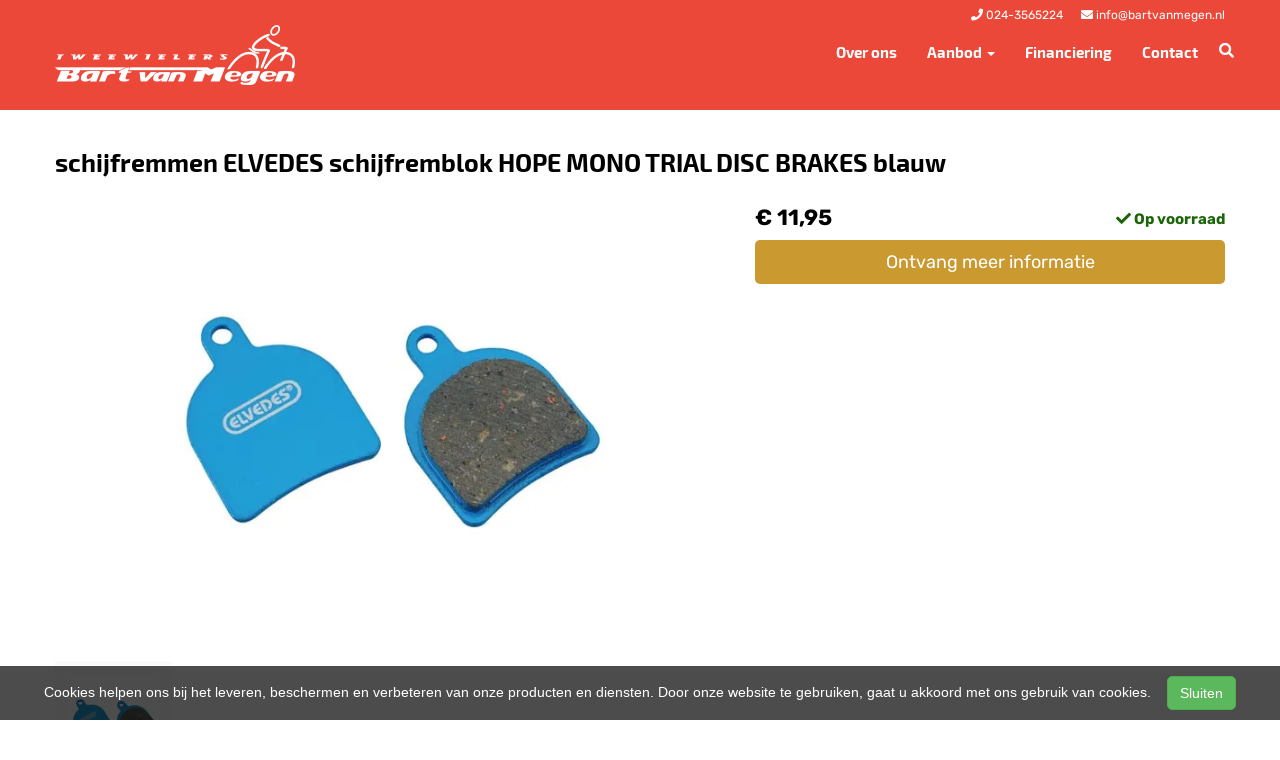

--- FILE ---
content_type: text/html; charset=UTF-8
request_url: https://bartvanmegen.nl/products/schijfremmen-elvedes-schijfremblok-hope-mono-trial-disc-brakes-blauw
body_size: 9442
content:
<!DOCTYPE html>
<html lang="nl-NL">
<head>
    <meta charset="utf-8">
    <meta http-equiv="X-UA-Compatible" content="IE=edge">
    <meta name="viewport" content="width=device-width, initial-scale=1">

    <title>
        schijfremmen ELVEDES schijfremblok HOPE MONO TRIAL DISC BRAKES blauw - Bart van Megen tweewielers
    </title>
    
    <meta name="generator" content="SitePack"/>
            <link rel="stylesheet" href="/build/308.e2ff95d7.css"><link rel="stylesheet" href="/build/frontend_site.f194ad16.css">
                <link href="/css/site?version=1769518453" rel="stylesheet">
    <link rel="alternate" href="/rss/" title="RSS feed" type="application/rss+xml"/>
    <meta name="robots" content="index,follow"/>
    <meta name="theme-color" content="#333333">
        <meta property="og:locale" content="nl_NL"/>
    <meta property="og:url" content="https://bartvanmegen.nl/products/schijfremmen-elvedes-schijfremblok-hope-mono-trial-disc-brakes-blauw"/>
    <meta property="og:type" content="website"/>
    <meta property="og:image" content=""/>
    <meta property="og:title" content="schijfremmen ELVEDES schijfremblok HOPE MONO TRIAL DISC BRAKES blauw - Bart van Megen tweewielers"/>
    <meta property="og:description" content="schijfremmen ELVEDES schijfremblok HOPE MONO TRIAL DISC BRAKES blauw"/>
    <meta property="og:type" content="website"/>
    <meta property="og:site_name" content="Bart van Megen tweewielers"/>
    <meta name="description" content="schijfremmen ELVEDES schijfremblok HOPE MONO TRIAL DISC BRAKES blauw"/>
    <link rel="canonical" href="https://bartvanmegen.nl/products/schijfremmen-elvedes-schijfremblok-hope-mono-trial-disc-brakes-blauw"/>    
            <script type='application/ld+json'>{"@context":"https://schema.org","@graph":[{"@type":"Organization","@id":"https://bartvanmegen.nl/#organization","name":"Bart van Megen tweewielers","url":"https://bartvanmegen.nl","sameAs":[],"foundingDate":2019,"legalName":"Bart van Megen tweewielers","logo":{"@type":"ImageObject","@id":"https://bartvanmegen.nl/#logo","inLanguage":"nl","url":"https://content.sitepack.io/sites/23/logo.png","contentUrl":"https://content.sitepack.io/sites/23/logo.png","width":500,"height":500,"caption":"Bart van Megen tweewielers logo"},"image":{"@id":"https://bartvanmegen.nl/#logo"}},{"@type":"WebPage","@id":"https://bartvanmegen.nl/products/schijfremmen-elvedes-schijfremblok-hope-mono-trial-disc-brakes-blauw#webpage","url":"https://bartvanmegen.nl/products/schijfremmen-elvedes-schijfremblok-hope-mono-trial-disc-brakes-blauw","name":"schijfremmen ELVEDES schijfremblok HOPE MONO TRIAL DISC BRAKES blauw - Bart van Megen tweewielers","isPartOf":{"@id":"https://bartvanmegen.nl/#website"},"datePublished":"2023-06-22T19:47:08+00:00","dateModified":"2026-01-16T15:22:10+00:00","description":"","breadcrumb":{"@id":"https://bartvanmegen.nl/products/schijfremmen-elvedes-schijfremblok-hope-mono-trial-disc-brakes-blauw#breadcrumb"},"inLanguage":"nl","potentialAction":[{"@type":"ReadAction","target":["https://bartvanmegen.nl/products/schijfremmen-elvedes-schijfremblok-hope-mono-trial-disc-brakes-blauw"]}]},{"@type":"BreadcrumbList","@id":"https://bartvanmegen.nl/products/schijfremmen-elvedes-schijfremblok-hope-mono-trial-disc-brakes-blauw#breadcrumb","itemListElement":[{"@type":"ListItem","position":1,"name":"Bart van Megen tweewielers","item":"https://bartvanmegen.nl"},{"@type":"ListItem","position":2,"name":"schijfremmen ELVEDES schijfremblok HOPE MONO TRIAL DISC BRAKES blauw","image":null}]},{"@context":"https://schema.org/","@type":"Product","name":"schijfremmen ELVEDES schijfremblok HOPE MONO TRIAL DISC BRAKES blauw","url":"https://bartvanmegen.nl/products/schijfremmen-elvedes-schijfremblok-hope-mono-trial-disc-brakes-blauw","image":"https://content.sitepack.io/sites/b15bef02-8a7d-0451-2633bedab67c/23202364a5f26eca9e1.jpg","offers":{"@type":"Offer","availability":"https://schema.org/InStock","price":"11.95","priceCurrency":"EUR","itemCondition":"http://schema.org/NewCondition","seller":{"@type":"Organization","name":"Bart van Megen tweewielers"},"url":"https://bartvanmegen.nl/products/schijfremmen-elvedes-schijfremblok-hope-mono-trial-disc-brakes-blauw","shippingDetails":{"@type":"OfferShippingDetails","shippingRate":{"@type":"MonetaryAmount","value":"6.50","currency":"EUR"}}},"brand":{"@type":"Brand","name":"Elvedes"},"model":"Remschoen Elv. Hope Mono","gtin":"8716706007831","description":"1 paar organische schijfremblokjes voor Hope Mono Trial  Binnen het Elvedes assortiment vind je vrijwel alle gangbare schijfremblokjes en met Elvedes kies je voor een goede prijs-/kwaliteitverhouding. Gebruik het stalen Elvedes Discovery display met 60 vakjes in de werkplaats zodat je altijd de juiste remblokken binnen handbereik hebt.  Compound  Compounds zijn gemaakt uit verschillende materialen. Iedere compound heeft zijn voor- en nadelen. Binnen het assortiment van Elvedes is er keuze uit drie verschillende compounds die een hoge remkracht bieden voor elke fiets en iedere weerconditie.  Organisch  Ideaal tijdens droge omstandigheden  Voor MTB / trekking / racefietsen  Gesinterd  Ideaal tijdens natte omstandigheden  Voor MTB  Metallic carbon (semi-metaal)  Ideaal tijdens zowel natte als droge weersomstandigheden  Voor e-bike  Levensduur  Na de montage van de nieuwe remblokken is het zeer belangrijk dat de blokjes ingeremd worden, dit verlengd de levensduur.  Inremmen  Hoe verbeter je de levensduur van je schijfremblokjes:   Het inremmen van nieuwe schijfremblokjes verlengd de levensduur aanzienlijk! Houdt de remhevel licht aangetrokken terwijl je rijd en zorg ervoor dat de remblokjes de remschijf raken. Rijdt ongeveer 100 meter met een snelheid van 25 kilometer per uur en rem aan het eind wat harder om de snelheid terug te brengen tot circa 5 kilometer per uur. Vervolgens langzaam de snelheid verhogen terwijl je lichtjes remt. Herhaal dit 10 u00e1 12 keer om er voor te zorgen dat je nieuwe remblokjes goed ingeremd zijn."},{"@type":"WebSite","@id":"https://bartvanmegen.nl/#website","url":"https://bartvanmegen.nl","name":"Bart van Megen tweewielers","description":"Fietsenwinkel in Nijmegen","publisher":{"@id":"https://bartvanmegen.nl/#organization"},"potentialAction":[{"@type":"SearchAction","target":{"@type":"EntryPoint","urlTemplate":"https://bartvanmegen.nl/search/{search_term_string}"},"query-input":"required name=search_term_string"}],"inLanguage":"nl","copyrightHolder":{"@id":"https://bartvanmegen.nl/#organization"}}]}</script>
        <script src="/js/sitepack_library.js"></script>
    <script type="text/javascript">
        var sitePackOptions = {
            language: "nl",
            name: "Bart van Megen tweewielers",
            domain: "https://bartvanmegen.nl",
        };
                let storedCartUuid = localStorage.getItem('cart_uuid');
        let twigCartUuid = 'acff438e-8ab6-44f6-6978b5751943';
        if (storedCartUuid == null || storedCartUuid != twigCartUuid) {
            localStorage.setItem('cart_uuid', twigCartUuid);
        }
            </script>
                <script src="/build/runtime.279b823a.js" defer></script><script src="/build/302.4ec466fe.js" defer></script><script src="/build/930.ecc94d52.js" defer></script><script src="/build/918.036de850.js" defer></script><script src="/build/frontend_js.0cc626c4.js" defer></script>
    </head>
<body class="product-page page-product page-product-overview store-enabled spacing-normal">
    <script src="/js/themes/themes.min.js?version=1769518453"></script>
        
    <header id="header-wrapper-8">
            <nav class="navbar navbar-default navbar-fixed-top "
     id="header-template-8">
    <div class="container menu-wrapper">
        <div class="navbar-header">
            <button type="button" class="navbar-toggle collapsed" data-toggle="collapse"
                    data-target="#sitepack-main-nav-1" aria-expanded="false">
                <span class="sr-only">Toggle navigation</span>
                <span class="icon-bar"></span>
                <span class="icon-bar"></span>
                <span class="icon-bar"></span>
            </button>
                            
    
                
                                                                                                                            <a class="navbar-brand navbar-brand-logo" href="/"><img src="https://content.sitepack.io/sites/23/logo.png" class="navbar-logo"
                                                                        alt="Logo Bart van Megen tweewielers"/></a>
                    </div>

                <div class="site-info">
                <div class="phonenumber-wrapper">
        <a href="tel:024-3565224">
            <i class="fas fa-phone"></i>
            <span class="hide-mobile">024-3565224</span>        </a>
    </div>
    <div class="mail-wrapper">
        <a href="mailto:info@bartvanmegen.nl">
            <i class="fas fa-envelope"></i>
            <span class="hide-mobile">info@bartvanmegen.nl</span>        </a>
    </div>

                    </div>
        <div class="collapse navbar-collapse navbar-collapse-with-site-info" id="sitepack-main-nav-1">
                            <ul class="nav navbar-nav navbar-right">
                                                
    
    
                                                                <li class="nav-item-1">
                                    <a href="/over-ons"                       title="Over ons">
                        Over ons
                    </a>
                                </li>
                                                                                                                    <li class="dropdown nav-item-2">
                    <a href="/categories/fietsen"
                       class="dropdown-toggle"
                       data-toggle="dropdown" role="button" aria-haspopup="true" aria-expanded="false"
                       title="Aanbod">
                        Aanbod
                        <span class="caret"></span>                    </a>
                    <ul class="dropdown-menu">
                                                    <li>
                                <a href="/categories/stadsfietsen"                                    title="Stadsfietsen">
                                    Stadsfietsen
                                </a>
                            </li>
                                                    <li>
                                <a href="/categories/kinderfietsen"                                    title="Kinderfietsen">
                                    Kinderfietsen
                                </a>
                            </li>
                                                    <li>
                                <a href="/categories/vouwfietsen"                                    title="Vouwfietsen">
                                    Vouwfietsen
                                </a>
                            </li>
                                                    <li>
                                <a href="/categories/bakfietsen"                                    title="Bakfietsen">
                                    Bakfietsen
                                </a>
                            </li>
                                            </ul>
                </li>
                                                                                                    <li class="nav-item-3">
                                    <a href="/financiering"                       title="Financiering">
                        Financiering
                    </a>
                                </li>
                                                                                                    <li class="nav-item-4">
                                    <a href="/contact"                       title="Contact">
                        Contact
                    </a>
                                </li>
                                        
                                                                
    
                
                                                                                                                            <li class="search-bar live-search-sitepack">
                        <form id="search" action="/search" method="post">
                            <div class="inline-live-search-wrapper">
                                <input type="text" name="query" id="livesearch"
                                       placeholder="Zoeken..."
                                       class="form-control" autocomplete="off"/>
                                <div id="search-results"></div>
                            </div>
                        </form>
                    </li>
                    <li class="search-button">
                        <button onclick="toggleSearchForm();"><i class="fas fa-search"></i></button>
                    </li>
                </ul>
            </div>
        </div>
</nav>    </header>

<script type="text/javascript">
    updateCart();
</script>

<section>
            <div class="content-container" id="product-template-1">
    <div class="container" id="content">
        <div class="row">
            <div class="content-block content-product col-sm-12 full-width col-md-12">
                <div class="container-fluid no-padding" id="productPage">
            <div class="row product">
            <div class="col-sm-12">
                <h1 class="custom-title" style="padding-left:0;">schijfremmen ELVEDES schijfremblok HOPE MONO TRIAL DISC BRAKES blauw</h1>
            </div>
        </div>
    
    <div class="row product product-outline">
        <div class="col-sm-12 col-md-7">
            <div class="product-images">
            <div class="product-image" id="productMainImage">
            <img src="https://content.sitepack.io/sites/b15bef02-8a7d-0451-2633bedab67c/23202364a5f26eca9e1.jpg" alt="schijfremmen ELVEDES schijfremblok HOPE MONO TRIAL DISC BRAKES blauw (8716706007831)"
                 class="product-image-full" data-toggle="modal" data-target="#photoModal" />
        </div>
    
            <div class="product-image-thumbnails">
                            <div class="image-thumbnail-wrapper" onclick="viewProductImage('https://content.sitepack.io/sites/b15bef02-8a7d-0451-2633bedab67c/23202364a5f26eca9e1.jpg');">
                    <img src="https://content.sitepack.io/[base64]" alt="schijfremmen ELVEDES schijfremblok HOPE MONO TRIAL DISC BRAKES blauw (8716706007831)" data-sort-order="0" data-url="https://content.sitepack.io/sites/b15bef02-8a7d-0451-2633bedab67c/23202364a5f26eca9e1.jpg"
                         class="product-image-thumb"/>
                </div>
                    </div>
    </div>
        </div>
        <div class="col-sm-12 col-md-5 product-info">
            <h4 class="product-price">
            <strong>&euro; 11,95</strong>
                                                            <div id="stockInfo" class="pull-right"><p>&nbsp;</p></div>
                </h4>

            
            
            
            <div class="product-cta">
                                    <div id="product-page-variants">
    </div>                
                                    <p><a href="/products/schijfremmen-elvedes-schijfremblok-hope-mono-trial-disc-brakes-blauw/request"
                          class="btn btn-primary btn-block btn-lg">Ontvang meer informatie</a></p>
                            </div>
            

                            <div id="stockTableWrapper">
                    <button class="btn btn-default btn-block" onclick="$('#stockTable').toggle();">
                        Bekijk winkelvoorraad                    </button>

                    <div id="stockTable"></div>
                </div>
                    </div>
    </div>
        <div class="row product" id="product-properties">
        <div class="col-sm-12 col-md-8">
            
            
                            
                <h2 class="product-name-sub-heading">schijfremmen ELVEDES schijfremblok HOPE MONO TRIAL DISC BRAKES blauw</h2>
                <p>1 paar organische schijfremblokjes voor Hope Mono Trial  Binnen het Elvedes assortiment vind je vrijwel alle gangbare schijfremblokjes en met Elvedes kies je voor een goede prijs-/kwaliteitverhouding. Gebruik het stalen Elvedes Discovery display met 60 vakjes in de werkplaats zodat je altijd de juiste remblokken binnen handbereik hebt.  Compound  Compounds zijn gemaakt uit verschillende materialen. Iedere compound heeft zijn voor- en nadelen. Binnen het assortiment van Elvedes is er keuze uit drie verschillende compounds die een hoge remkracht bieden voor elke fiets en iedere weerconditie.  Organisch  Ideaal tijdens droge omstandigheden  Voor MTB / trekking / racefietsen  Gesinterd  Ideaal tijdens natte omstandigheden  Voor MTB  Metallic carbon (semi-metaal)  Ideaal tijdens zowel natte als droge weersomstandigheden  Voor e-bike  Levensduur  Na de montage van de nieuwe remblokken is het zeer belangrijk dat de blokjes ingeremd worden, dit verlengd de levensduur.  Inremmen  Hoe verbeter je de levensduur van je schijfremblokjes:   Het inremmen van nieuwe schijfremblokjes verlengd de levensduur aanzienlijk! Houdt de remhevel licht aangetrokken terwijl je rijd en zorg ervoor dat de remblokjes de remschijf raken. Rijdt ongeveer 100 meter met een snelheid van 25 kilometer per uur en rem aan het eind wat harder om de snelheid terug te brengen tot circa 5 kilometer per uur. Vervolgens langzaam de snelheid verhogen terwijl je lichtjes remt. Herhaal dit 10 á 12 keer om er voor te zorgen dat je nieuwe remblokjes goed ingeremd zijn.</p>
            
            
                            <h3>Producteigenschappen</h3>
                <table class="table table-striped table-bordered">
                    <thead>
                    <tr>
                        <th>Eigenschap</th>
                        <th>Waarde</th>
                    </tr>
                    </thead>
                    <tbody>
                                                                                                        <tr>
                                    <td>Merk</td>
                                    <td>                                            ELVEDES
                                        </td>
                                </tr>
                                                                                                                                                                                                                                                    <tr>
                                    <td>Modeljaar</td>
                                    <td>                                            2016
                                        </td>
                                </tr>
                                                                                                                                                                                                        <tr>
                                    <td>Ean upc</td>
                                    <td>                                            8716706007831
                                        </td>
                                </tr>
                                                                                                                                                                                                                                                                                                        <tr>
                                    <td>Plaatsbepaling</td>
                                    <td>                                            R
                                        </td>
                                </tr>
                                                                                                                                                            <tr>
                                    <td>Secundaire basiskleur</td>
                                    <td>                                            ONBEKEND
                                        </td>
                                </tr>
                                                                                                                                                                                                        <tr>
                                    <td>Land van herkomst</td>
                                    <td>                                            NL
                                        </td>
                                </tr>
                                                                                                                                                            <tr>
                                    <td>Webshop item</td>
                                    <td>                                            1
                                        </td>
                                </tr>
                                                                                                                                                            <tr>
                                    <td>Product groep leverancier</td>
                                    <td>                                            Schijfremmen
                                        </td>
                                </tr>
                                                                                                                                                            <tr>
                                    <td>Afbeelding URL</td>
                                    <td>                                            Array
                                        </td>
                                </tr>
                                                                                            </tbody>
                </table>
            
                    </div>
                    <div class="col-sm-12 col-md-4">
                <h3>Vergelijkbare producten</h3>

                <div class="container-fluid no-padding products-related">
                                            <div class="row">
                                                            <div class="col-xs-6">
    <div class="product-related" onclick="location.href='/products/schijfremmen-elvedes-schijfremblok-hope-m4-blauw';">
        <div class="product-title-related">
            <h3><a href="/products/schijfremmen-elvedes-schijfremblok-hope-m4-blauw">schijfremmen ELVEDES schijfremblok HOPE M4 blauw</a></h3>
        </div>

                    <div class="product-image">
                <img src="https://content.sitepack.io/sites/b15bef02-8a7d-0451-2633bedab67c/23202364a5f3984f7f3.jpg" alt=""
                     class="product-related-image"/>
            </div>
        
        
        <div class="product-price">
            
            <span class="product-price-advised">
        &euro; 14,95</span> <strong>
        &euro; 11,95</strong>
            </div>
    </div>
</div>
                                                            <div class="col-xs-6">
    <div class="product-related" onclick="location.href='/products/schijfremmen-elvedes-schijfremblok-hope-mini-blauw';">
        <div class="product-title-related">
            <h3><a href="/products/schijfremmen-elvedes-schijfremblok-hope-mini-blauw">schijfremmen ELVEDES schijfremblok HOPE MINI blauw</a></h3>
        </div>

                    <div class="product-image">
                <img src="https://content.sitepack.io/sites/b15bef02-8a7d-0451-2633bedab67c/23202364a5f396b3e70.jpg" alt=""
                     class="product-related-image"/>
            </div>
        
        
        <div class="product-price">
            
            <strong>&euro; 11,95</strong>
            </div>
    </div>
</div>
                                                    </div>
                                            <div class="row">
                                                            <div class="col-xs-6">
    <div class="product-related" onclick="location.href='/products/schijfremmen-elvedes-schijfremblok-hope-xc-4-piston-blauw';">
        <div class="product-title-related">
            <h3><a href="/products/schijfremmen-elvedes-schijfremblok-hope-xc-4-piston-blauw">schijfremmen ELVEDES schijfremblok HOPE XC 4-PISTON blauw</a></h3>
        </div>

                    <div class="product-image">
                <img src="https://content.sitepack.io/sites/b15bef02-8a7d-0451-2633bedab67c/23202364a5f39ba0754.jpg" alt=""
                     class="product-related-image"/>
            </div>
        
        
        <div class="product-price">
            
            <strong>&euro; 11,95</strong>
            </div>
    </div>
</div>
                                                            <div class="col-xs-6">
    <div class="product-related" onclick="location.href='/products/schijfremmen-elvedes-schijfremblok-hope-moto-v2-blauw';">
        <div class="product-title-related">
            <h3><a href="/products/schijfremmen-elvedes-schijfremblok-hope-moto-v2-blauw">schijfremmen ELVEDES schijfremblok HOPE MOTO V2 blauw</a></h3>
        </div>

                    <div class="product-image">
                <img src="https://content.sitepack.io/sites/b15bef02-8a7d-0451-2633bedab67c/23202568dc7b1da6435.jpg" alt=""
                     class="product-related-image"/>
            </div>
        
        
        <div class="product-price">
            
            <strong>&euro; 11,95</strong>
            </div>
    </div>
</div>
                                                    </div>
                                    </div>
            </div>
            </div>
            <div class="row product" id="product-next-prev">
            <div class="col-sm-12 col-md-6">
                            </div>
            <div class="col-sm-12 col-md-6">
                            </div>
        </div>
    </div>

<div class="modal fade" id="photoModal" tabindex="-1" role="dialog" aria-labelledby="photoModal">
    <div class="modal-dialog" role="document">
        <div class="modal-content">
            <div class="modal-header">
                <button type="button" class="close" data-dismiss="modal" aria-label="Close"><span
                            aria-hidden="true">&times;</span>
                </button>
                <h4 class="modal-title">schijfremmen ELVEDES schijfremblok HOPE MONO TRIAL DISC BRAKES blauw</h4>
            </div>
            <div class="modal-body text-center">
                                    <div class="product-image" id="productMainImageModal">
                        <img src="https://content.sitepack.io/sites/b15bef02-8a7d-0451-2633bedab67c/23202364a5f26eca9e1.jpg" alt=""
                             class="product-image-full"/>
                    </div>
                            </div>
            <div class="modal-footer text-left">
                <div class="product-modal-image-thumbnails">
                                            <img src="https://content.sitepack.io/[base64]" alt=""
                             data-url="https://content.sitepack.io/sites/b15bef02-8a7d-0451-2633bedab67c/23202364a5f26eca9e1.jpg" class="product-image-thumb"
                             onclick="viewProductImageModal('https://content.sitepack.io/sites/b15bef02-8a7d-0451-2633bedab67c/23202364a5f26eca9e1.jpg');"/>
                                    </div>
            </div>
        </div>
    </div>

    </div>

<script type="text/javascript">
    function viewProductImage(url) {
        $('#productMainImage').html('<img src="' + url + '" class="product-image-full" data-toggle="modal" data-target="#photoModal" />');
    }

    function viewProductImageModal(url) {
        $('#productMainImageModal').html('<img src="' + url + '" class="product-image-full" />');
    }

    function getStockStatusProduct(textResultId, productId, iconId) {
        var stock_html = '';
        var stock_class = '';

        $.post("/store/api/stock-info", {"_token": "606f9cb091f77c5504f.cs6xwcbuf__Q-p0bzEagGhfHuh7rIc_gmZb6GMXz1mQ.K6nusZysTLilotJzhy6VQFqe7mqhE76X_PO2bq2lng0Dht-CqK9Mi6CA9g", "product_id": productId})
            .done(function (data) {
                var data = data.data;

                if (data.locations.length > 1) {
                    renderStockTable(data.locations);
                }

                if (data.inStock == false) {
                    if (data.quantitySupplier === 0) {
                        if (data.deliveryDate != null) {
                            $('#' + textResultId).html('<p class="supplier-order-text"><i class="fas fa-check"></i> ' + texts_stock.supplier_order_date + ' ' + data.deliveryDate + '</p>');
                            $('#' + iconId).html('<span class="supplier-order-text" data-toggle="tooltip" data-placement="top" title="' + texts_stock.supplier_order_date + ' ' + data.deliveryDate + '"><i class="fas fa-check"></i></span>');
                        } else {
                            if (textResultId == 'stockinfo') {
                                disableAddToCart();
                            }

                            if (data.allowBackorder === false) {
                                disableAddToCart();
                            }

                            $('#' + textResultId).html('<p class="out-stock-text"><i class="fas fa-times"></i> ' + texts_stock.out_stock + '</p>');
                            $('#' + iconId).html('<span class="out-stock-text" data-toggle="tooltip" data-placement="top" title="' + texts_stock.out_stock + '"><i class="fas fa-times"></i></span>');
                        }
                    } else {
                        if (data.deliveryDate != null) {
                            $('#' + textResultId).html('<p class="supplier-order-text"><i class="fas fa-check"></i> ' + texts_stock.supplier_order_date + ' ' + data.deliveryDate + '</p>');
                            $('#' + iconId).html('<span class="supplier-order-text" data-toggle="tooltip" data-placement="top" title="' + texts_stock.supplier_order_date + ' ' + data.deliveryDate + '"><i class="fas fa-check"></i></span>');
                        } else {
                            $('#' + textResultId).html('<p class="supplier-order-text"><i class="fas fa-check"></i> ' + texts_stock.supplier_order + '</p>');
                            $('#' + iconId).html('<span class="supplier-order-text" data-toggle="tooltip" data-placement="top" title="' + texts_stock.supplier_order + '"><i class="fas fa-check"></i></span>');
                        }
                    }
                } else {
                    if (data.quantityAvailable >= 1) {
                        $('#' + textResultId).html('<p class="in-stock-text"><i class="fas fa-check"></i> ' + texts_stock.in_stock + '</p>');
                        $('#' + iconId).html('<span class="in-stock-text" data-toggle="tooltip" data-placement="top" title="' + texts_stock.in_stock + '"><i class="fas fa-check"></i></span>');
                    } else {
                        if (data.deliveryDate != null) {
                            $('#' + textResultId).html('<p class="supplier-order-text"><i class="fas fa-check"></i> ' + texts_stock.supplier_order_date + ' ' + data.deliveryDate + '</p>');
                            $('#' + iconId).html('<span class="supplier-order-text" data-toggle="tooltip" data-placement="top" title="' + texts_stock.supplier_order_date + ' ' + data.deliveryDate + '"><i class="fas fa-check"></i></span>');
                        } else {
                            $('#' + textResultId).html('<p class="supplier-order-text"><i class="fas fa-check"></i> ' + texts_stock.supplier_order + '</p>');
                            $('#' + iconId).html('<span class="supplier-order-text" data-toggle="tooltip" data-placement="top" title="' + texts_stock.supplier_order + '"><i class="fas fa-check"></i></span>');
                        }
                    }
                }
            });
    }

    function renderStockTable(locations) {
        let html = '<table class="table table-striped">';
        for (const key in locations) {
            html += '<tr><td>' + locations[key].name + '</td><td class="text-right">';
            if (locations[key].quantity >= 1) {
                html += '<span class="text-success">' + texts_stock.in_stock + '</span>';
                html += ' <span class="text-muted">' + locations[key].quantity + ' ' + texts_stock.piece + '</span>';
            } else {
                html += '<span class="text-danger">' + texts_stock.out_stock + '</span>';
            }
            html += '</td></tr>';
        }
        html += '</table>';

        $('#stockTable').html(html);
        $('#stockTableWrapper').show();
    }

    function disableAddToCart() {
        $('#addToCart').attr('disabled', 'disabled');

        $('#addToCartForm').html('<p><a href="/products/schijfremmen-elvedes-schijfremblok-hope-mono-trial-disc-brakes-blauw/request" class="btn btn-primary btn-block btn-lg">Ontvang meer informatie</a></p>');
    }

        // set the product stock status
    getStockStatusProduct('stockInfo', '142cbf81-3422-d1fe-26494a53ca38');
        </script>            </div>
        </div>
    </div>
</div>    </section>


<footer>
    <div class="footer-theme">
                    <footer>
    <div id="footer-template-1">
        <div class="container-fluid footer-theme border-primary">
            <div class="row area-footer-items">
                                    <div class="col-sm-12 area-footer-elements no-padding">
                                                <div class="container-fluid container-element-background "
             id="element-footer-15">
            <div class="row">
                <div class="col-sm-12">
                    <div class="background-inner ">
                        <div class="background-inner-flex">
                                    <div class="container container-element-columns  container-without-background">
        <div class="row">
                                                <div class="col-sm-12 col-md-4">
                        <div class="col-no-background">
                                    <div class="container container-element-heading" id="element-footer-29">
        <div class="row">
                        <div class="col-sm-12 text-left">
                            
                
                                                
                <h3 class=""
                style="font-weight:700;color:#f1f1f1;">Over ons</h3>
                            </div>
        </div>
    </div>
        <div class="container container-element-contact-details" id="element-footer-30">
        <div class="row">
            <div class="col-sm-12 text-left" itemscope
                 itemtype="http://schema.org/LocalBusiness">
                                    <meta itemprop="image" content="https://content.sitepack.io/sites/23/logo.png">
                
                                    <h5 style="color: #f1f1f1;"
                        itemprop="name">Bart van Megen tweewielers</h5>
                
                                    <div itemprop="address" itemscope itemtype="http://schema.org/PostalAddress">
                        <p style="color: #f1f1f1;">
                            <span itemprop="streetAddress">Groenestraat 175</span><br/>
                            <span itemprop="postalCode">6531 HE</span> <span
                                    itemprop="addressLocality">Nijmegen</span>
                        </p>
                    </div>
                
                                    <p style="color: #f1f1f1;">
                        <span>Telefoon: <a
                                href="tel:+31 (0)24 356 52 24"
                                itemprop="telephone">+31 (0)24 356 52 24</a></span><br/>                        <span>E-mail: <a
                                href="mailto:info@bartvanmegen.nl"
                                itemprop="email">info@bartvanmegen.nl</a></span>                    </p>
                
                            </div>
        </div>
    </div>
                        </div>
                    </div>
                                <div class="col-sm-12 col-md-4">
                    <div class="col-no-background">
                                <div class="container container-element-heading" id="element-footer-33">
        <div class="row">
                        <div class="col-sm-12 text-left">
                            
                
                                                
                <h3 class=""
                style="font-weight:700;color:#f1f1f1;">Openingstijden</h3>
                            </div>
        </div>
    </div>
        <div class="container container-element-opening-times" id="element-footer-34">
                <div class="row">
            <div class="col-xs-6" style="color:#f1f1f1">
                <strong>Maandag</strong>
            </div>
            <div class="col-xs-6 text-right" style="color:#f1f1f1">
                                    Gesloten                            </div>
        </div>
        <div class="row">
            <div class="col-xs-6" style="color:#f1f1f1">
                <strong>Dinsdag</strong>
            </div>
            <div class="col-xs-6 text-right" style="color:#f1f1f1">
                                    09:00 - 18:00
                            </div>
        </div>
        <div class="row">
            <div class="col-xs-6" style="color:#f1f1f1">
                <strong>Woensdag</strong>
            </div>
            <div class="col-xs-6 text-right" style="color:#f1f1f1">
                                    09:00 - 18:00
                            </div>
        </div>
        <div class="row">
            <div class="col-xs-6" style="color:#f1f1f1">
                <strong>Donderdag</strong>
            </div>
            <div class="col-xs-6 text-right" style="color:#f1f1f1">
                                    09:00 - 18:00
                            </div>
        </div>
        <div class="row">
            <div class="col-xs-6" style="color:#f1f1f1">
                <strong>Vrijdag</strong>
            </div>
            <div class="col-xs-6 text-right" style="color:#f1f1f1">
                                    09:00 - 18:00
                            </div>
        </div>
        <div class="row">
            <div class="col-xs-6" style="color:#f1f1f1">
                <strong>Zaterdag</strong>
            </div>
            <div class="col-xs-6 text-right" style="color:#f1f1f1">
                                    09:00 - 17:00
                            </div>
        </div>
        <div class="row">
            <div class="col-xs-6" style="color:#f1f1f1">
                <strong>Zondag</strong>
            </div>
            <div class="col-xs-6 text-right" style="color:#f1f1f1">
                                    Gesloten                            </div>
        </div>
    </div>
                    </div>
                </div>
                            <div class="col-sm-12 col-md-4">
                    <div class="col-no-background">
                                <div class="container container-element-heading" id="element-footer-37">
        <div class="row">
                        <div class="col-sm-12 text-left">
                            
                
                                                
                <h3 class=""
                style="font-weight:700;color:#f1f1f1;">Populair</h3>
                            </div>
        </div>
    </div>
        <div class="container container-element-navigation" id="element-footer-38">
        <div class="row">
            <div class="col-sm-12">
                <ul class="list-unstyled list-navigation">
                                            <li class="navigation-item">
                            <a href="/categories/fietsen" class="navigation-link">
                                Fietsen
                            </a>
                        </li>
                                            <li class="navigation-item">
                            <a href="/categories/bakfietsen" class="navigation-link">
                                Bakfietsen
                            </a>
                        </li>
                                            <li class="navigation-item">
                            <a href="/categories/cruiserfietsen" class="navigation-link">
                                Cruiserfietsen
                            </a>
                        </li>
                                    </ul>
            </div>
        </div>
    </div>
                    </div>
                </div>
                                </div>
    </div>
                        </div>
                    </div>
                </div>
            </div>
        </div>
        
                    </div>
                            </div>
        </div>
        <div id="footer-copyright">
            <div class="container">
                <div class="row">
                    <div class="col-sm-12">
                            
    
            <p class=" text-center">
            &copy; 2026 Bart van Megen tweewielers - Fietsenwinkel in Nijmegen             - <a href="/sitemap">Sitemap</a>
             -
                Ondersteund door <a href="https://sitepack.nl" target="_blank">SitePack &reg;</a>
                                        
        </p>
        <p class="text-center policy-links">
                    </p>
    
                    </div>
                </div>
            </div>
        </div>
    </div>
</footer>            </div>
</footer>

    <style lang="css">
                                                #element-footer-30 p, #element-footer-30 p a {
    color: #f1f1f1;
    }
                                                    #element-footer-38 ul li a {
    color: #f1f1f1;
    }
    #element-footer-15 .background-inner {
    min-height: 20vh;
    background-color: #eb4839;}    </style>

    <div id="scrollToTop">
        <a href="#"><i class="fas fa-chevron-up"></i></a>
    </div>

    <script type="text/javascript">
        document.getElementsByTagName('body')[0].onscroll = function () {
            toggleScrollBox();
        };

        function toggleScrollBox() {
            var topDistance = document.all ? iebody.scrollTop : pageYOffset;
            if (topDistance < 400) {
                document.getElementById("scrollToTop").style.display = "none";
                return;
            }
            document.getElementById("scrollToTop").style.display = "block";
        }
    </script>


<div id="cookiebar">
    <p>
        Cookies helpen ons bij het leveren, beschermen en verbeteren van onze producten en diensten. Door onze website te gebruiken, gaat u akkoord met ons gebruik van cookies.        &nbsp;&nbsp;&nbsp;<button class="btn btn-success" onclick="acceptCookies();return false;" id="acceptCookiesBtn">Sluiten</button>
    </p>
</div>

<script type="text/javascript">
    var translations = {
        search_no_results: "Geen resultaten gevonden, probeer het opnieuw",
        search_placeholder : "Zoeken...",
        confirm_sure : "Weet je het zeker?"
    };
</script>
<div class="modal fade" tabindex="-1" role="dialog" id="whishListModal">
    <div class="modal-dialog" role="document">
        <div class="modal-content">
            <div class="modal-header">
                <button type="button" class="close" data-dismiss="modal" aria-label="Close">
                    <span aria-hidden="true">&times;</span>
                </button>

                <h4 class="modal-title">Mijn wensenlijst</h4>
            </div>
            <div class="modal-body" id="wishlistInner">
                // items
            </div>
        </div>
    </div>
</div>

<script type="text/javascript">
    $('#whishListModal').modal('hide');
</script>

<script type="text/javascript">
    let texts_stock = {
        out_stock: "Niet op voorraad",
        in_stock: "Op voorraad",
        supplier_order: "Beschikbaar via leverancier",
        supplier_order_date: "Vanaf",
        piece: "stuk(s)"
    };
</script>
</body>
</html>
